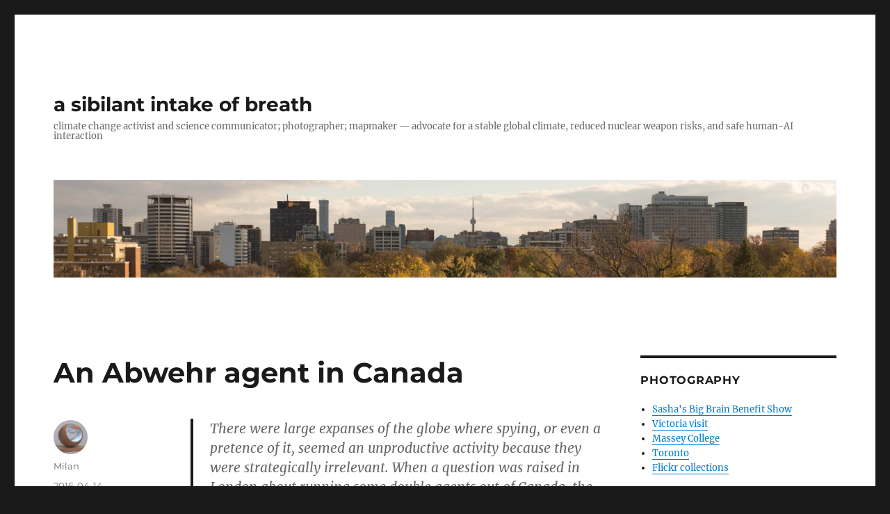

--- FILE ---
content_type: text/html; charset=UTF-8
request_url: https://www.sindark.com/2016/04/14/abwehr-agent-canada/
body_size: 18223
content:
<!DOCTYPE html>
<html lang="en-US" class="no-js">
<head>
	<meta charset="UTF-8">
	<meta name="viewport" content="width=device-width, initial-scale=1.0">
	<link rel="profile" href="https://gmpg.org/xfn/11">
		<link rel="pingback" href="https://www.sindark.com/wp/xmlrpc.php">
		<script>(function(html){html.className = html.className.replace(/\bno-js\b/,'js')})(document.documentElement);</script>
<title>An Abwehr agent in Canada &#8211; a sibilant intake of breath</title>
<meta name='robots' content='max-image-preview:large' />
	<style>img:is([sizes="auto" i], [sizes^="auto," i]) { contain-intrinsic-size: 3000px 1500px }</style>
	<link rel="alternate" type="application/rss+xml" title="a sibilant intake of breath &raquo; Feed" href="https://www.sindark.com/feed/" />
<link rel="alternate" type="application/rss+xml" title="a sibilant intake of breath &raquo; Comments Feed" href="https://www.sindark.com/comments/feed/" />
<link rel="alternate" type="application/rss+xml" title="a sibilant intake of breath &raquo; An Abwehr agent in Canada Comments Feed" href="https://www.sindark.com/2016/04/14/abwehr-agent-canada/feed/" />
<script>
window._wpemojiSettings = {"baseUrl":"https:\/\/s.w.org\/images\/core\/emoji\/15.0.3\/72x72\/","ext":".png","svgUrl":"https:\/\/s.w.org\/images\/core\/emoji\/15.0.3\/svg\/","svgExt":".svg","source":{"concatemoji":"https:\/\/www.sindark.com\/wp\/wp-includes\/js\/wp-emoji-release.min.js?ver=6.7.4"}};
/*! This file is auto-generated */
!function(i,n){var o,s,e;function c(e){try{var t={supportTests:e,timestamp:(new Date).valueOf()};sessionStorage.setItem(o,JSON.stringify(t))}catch(e){}}function p(e,t,n){e.clearRect(0,0,e.canvas.width,e.canvas.height),e.fillText(t,0,0);var t=new Uint32Array(e.getImageData(0,0,e.canvas.width,e.canvas.height).data),r=(e.clearRect(0,0,e.canvas.width,e.canvas.height),e.fillText(n,0,0),new Uint32Array(e.getImageData(0,0,e.canvas.width,e.canvas.height).data));return t.every(function(e,t){return e===r[t]})}function u(e,t,n){switch(t){case"flag":return n(e,"\ud83c\udff3\ufe0f\u200d\u26a7\ufe0f","\ud83c\udff3\ufe0f\u200b\u26a7\ufe0f")?!1:!n(e,"\ud83c\uddfa\ud83c\uddf3","\ud83c\uddfa\u200b\ud83c\uddf3")&&!n(e,"\ud83c\udff4\udb40\udc67\udb40\udc62\udb40\udc65\udb40\udc6e\udb40\udc67\udb40\udc7f","\ud83c\udff4\u200b\udb40\udc67\u200b\udb40\udc62\u200b\udb40\udc65\u200b\udb40\udc6e\u200b\udb40\udc67\u200b\udb40\udc7f");case"emoji":return!n(e,"\ud83d\udc26\u200d\u2b1b","\ud83d\udc26\u200b\u2b1b")}return!1}function f(e,t,n){var r="undefined"!=typeof WorkerGlobalScope&&self instanceof WorkerGlobalScope?new OffscreenCanvas(300,150):i.createElement("canvas"),a=r.getContext("2d",{willReadFrequently:!0}),o=(a.textBaseline="top",a.font="600 32px Arial",{});return e.forEach(function(e){o[e]=t(a,e,n)}),o}function t(e){var t=i.createElement("script");t.src=e,t.defer=!0,i.head.appendChild(t)}"undefined"!=typeof Promise&&(o="wpEmojiSettingsSupports",s=["flag","emoji"],n.supports={everything:!0,everythingExceptFlag:!0},e=new Promise(function(e){i.addEventListener("DOMContentLoaded",e,{once:!0})}),new Promise(function(t){var n=function(){try{var e=JSON.parse(sessionStorage.getItem(o));if("object"==typeof e&&"number"==typeof e.timestamp&&(new Date).valueOf()<e.timestamp+604800&&"object"==typeof e.supportTests)return e.supportTests}catch(e){}return null}();if(!n){if("undefined"!=typeof Worker&&"undefined"!=typeof OffscreenCanvas&&"undefined"!=typeof URL&&URL.createObjectURL&&"undefined"!=typeof Blob)try{var e="postMessage("+f.toString()+"("+[JSON.stringify(s),u.toString(),p.toString()].join(",")+"));",r=new Blob([e],{type:"text/javascript"}),a=new Worker(URL.createObjectURL(r),{name:"wpTestEmojiSupports"});return void(a.onmessage=function(e){c(n=e.data),a.terminate(),t(n)})}catch(e){}c(n=f(s,u,p))}t(n)}).then(function(e){for(var t in e)n.supports[t]=e[t],n.supports.everything=n.supports.everything&&n.supports[t],"flag"!==t&&(n.supports.everythingExceptFlag=n.supports.everythingExceptFlag&&n.supports[t]);n.supports.everythingExceptFlag=n.supports.everythingExceptFlag&&!n.supports.flag,n.DOMReady=!1,n.readyCallback=function(){n.DOMReady=!0}}).then(function(){return e}).then(function(){var e;n.supports.everything||(n.readyCallback(),(e=n.source||{}).concatemoji?t(e.concatemoji):e.wpemoji&&e.twemoji&&(t(e.twemoji),t(e.wpemoji)))}))}((window,document),window._wpemojiSettings);
</script>
<style id='wp-emoji-styles-inline-css'>

	img.wp-smiley, img.emoji {
		display: inline !important;
		border: none !important;
		box-shadow: none !important;
		height: 1em !important;
		width: 1em !important;
		margin: 0 0.07em !important;
		vertical-align: -0.1em !important;
		background: none !important;
		padding: 0 !important;
	}
</style>
<link rel='stylesheet' id='wp-block-library-css' href='https://www.sindark.com/wp/wp-includes/css/dist/block-library/style.min.css?ver=6.7.4' media='all' />
<style id='wp-block-library-theme-inline-css'>
.wp-block-audio :where(figcaption){color:#555;font-size:13px;text-align:center}.is-dark-theme .wp-block-audio :where(figcaption){color:#ffffffa6}.wp-block-audio{margin:0 0 1em}.wp-block-code{border:1px solid #ccc;border-radius:4px;font-family:Menlo,Consolas,monaco,monospace;padding:.8em 1em}.wp-block-embed :where(figcaption){color:#555;font-size:13px;text-align:center}.is-dark-theme .wp-block-embed :where(figcaption){color:#ffffffa6}.wp-block-embed{margin:0 0 1em}.blocks-gallery-caption{color:#555;font-size:13px;text-align:center}.is-dark-theme .blocks-gallery-caption{color:#ffffffa6}:root :where(.wp-block-image figcaption){color:#555;font-size:13px;text-align:center}.is-dark-theme :root :where(.wp-block-image figcaption){color:#ffffffa6}.wp-block-image{margin:0 0 1em}.wp-block-pullquote{border-bottom:4px solid;border-top:4px solid;color:currentColor;margin-bottom:1.75em}.wp-block-pullquote cite,.wp-block-pullquote footer,.wp-block-pullquote__citation{color:currentColor;font-size:.8125em;font-style:normal;text-transform:uppercase}.wp-block-quote{border-left:.25em solid;margin:0 0 1.75em;padding-left:1em}.wp-block-quote cite,.wp-block-quote footer{color:currentColor;font-size:.8125em;font-style:normal;position:relative}.wp-block-quote:where(.has-text-align-right){border-left:none;border-right:.25em solid;padding-left:0;padding-right:1em}.wp-block-quote:where(.has-text-align-center){border:none;padding-left:0}.wp-block-quote.is-large,.wp-block-quote.is-style-large,.wp-block-quote:where(.is-style-plain){border:none}.wp-block-search .wp-block-search__label{font-weight:700}.wp-block-search__button{border:1px solid #ccc;padding:.375em .625em}:where(.wp-block-group.has-background){padding:1.25em 2.375em}.wp-block-separator.has-css-opacity{opacity:.4}.wp-block-separator{border:none;border-bottom:2px solid;margin-left:auto;margin-right:auto}.wp-block-separator.has-alpha-channel-opacity{opacity:1}.wp-block-separator:not(.is-style-wide):not(.is-style-dots){width:100px}.wp-block-separator.has-background:not(.is-style-dots){border-bottom:none;height:1px}.wp-block-separator.has-background:not(.is-style-wide):not(.is-style-dots){height:2px}.wp-block-table{margin:0 0 1em}.wp-block-table td,.wp-block-table th{word-break:normal}.wp-block-table :where(figcaption){color:#555;font-size:13px;text-align:center}.is-dark-theme .wp-block-table :where(figcaption){color:#ffffffa6}.wp-block-video :where(figcaption){color:#555;font-size:13px;text-align:center}.is-dark-theme .wp-block-video :where(figcaption){color:#ffffffa6}.wp-block-video{margin:0 0 1em}:root :where(.wp-block-template-part.has-background){margin-bottom:0;margin-top:0;padding:1.25em 2.375em}
</style>
<style id='classic-theme-styles-inline-css'>
/*! This file is auto-generated */
.wp-block-button__link{color:#fff;background-color:#32373c;border-radius:9999px;box-shadow:none;text-decoration:none;padding:calc(.667em + 2px) calc(1.333em + 2px);font-size:1.125em}.wp-block-file__button{background:#32373c;color:#fff;text-decoration:none}
</style>
<style id='global-styles-inline-css'>
:root{--wp--preset--aspect-ratio--square: 1;--wp--preset--aspect-ratio--4-3: 4/3;--wp--preset--aspect-ratio--3-4: 3/4;--wp--preset--aspect-ratio--3-2: 3/2;--wp--preset--aspect-ratio--2-3: 2/3;--wp--preset--aspect-ratio--16-9: 16/9;--wp--preset--aspect-ratio--9-16: 9/16;--wp--preset--color--black: #000000;--wp--preset--color--cyan-bluish-gray: #abb8c3;--wp--preset--color--white: #fff;--wp--preset--color--pale-pink: #f78da7;--wp--preset--color--vivid-red: #cf2e2e;--wp--preset--color--luminous-vivid-orange: #ff6900;--wp--preset--color--luminous-vivid-amber: #fcb900;--wp--preset--color--light-green-cyan: #7bdcb5;--wp--preset--color--vivid-green-cyan: #00d084;--wp--preset--color--pale-cyan-blue: #8ed1fc;--wp--preset--color--vivid-cyan-blue: #0693e3;--wp--preset--color--vivid-purple: #9b51e0;--wp--preset--color--dark-gray: #1a1a1a;--wp--preset--color--medium-gray: #686868;--wp--preset--color--light-gray: #e5e5e5;--wp--preset--color--blue-gray: #4d545c;--wp--preset--color--bright-blue: #007acc;--wp--preset--color--light-blue: #9adffd;--wp--preset--color--dark-brown: #402b30;--wp--preset--color--medium-brown: #774e24;--wp--preset--color--dark-red: #640c1f;--wp--preset--color--bright-red: #ff675f;--wp--preset--color--yellow: #ffef8e;--wp--preset--gradient--vivid-cyan-blue-to-vivid-purple: linear-gradient(135deg,rgba(6,147,227,1) 0%,rgb(155,81,224) 100%);--wp--preset--gradient--light-green-cyan-to-vivid-green-cyan: linear-gradient(135deg,rgb(122,220,180) 0%,rgb(0,208,130) 100%);--wp--preset--gradient--luminous-vivid-amber-to-luminous-vivid-orange: linear-gradient(135deg,rgba(252,185,0,1) 0%,rgba(255,105,0,1) 100%);--wp--preset--gradient--luminous-vivid-orange-to-vivid-red: linear-gradient(135deg,rgba(255,105,0,1) 0%,rgb(207,46,46) 100%);--wp--preset--gradient--very-light-gray-to-cyan-bluish-gray: linear-gradient(135deg,rgb(238,238,238) 0%,rgb(169,184,195) 100%);--wp--preset--gradient--cool-to-warm-spectrum: linear-gradient(135deg,rgb(74,234,220) 0%,rgb(151,120,209) 20%,rgb(207,42,186) 40%,rgb(238,44,130) 60%,rgb(251,105,98) 80%,rgb(254,248,76) 100%);--wp--preset--gradient--blush-light-purple: linear-gradient(135deg,rgb(255,206,236) 0%,rgb(152,150,240) 100%);--wp--preset--gradient--blush-bordeaux: linear-gradient(135deg,rgb(254,205,165) 0%,rgb(254,45,45) 50%,rgb(107,0,62) 100%);--wp--preset--gradient--luminous-dusk: linear-gradient(135deg,rgb(255,203,112) 0%,rgb(199,81,192) 50%,rgb(65,88,208) 100%);--wp--preset--gradient--pale-ocean: linear-gradient(135deg,rgb(255,245,203) 0%,rgb(182,227,212) 50%,rgb(51,167,181) 100%);--wp--preset--gradient--electric-grass: linear-gradient(135deg,rgb(202,248,128) 0%,rgb(113,206,126) 100%);--wp--preset--gradient--midnight: linear-gradient(135deg,rgb(2,3,129) 0%,rgb(40,116,252) 100%);--wp--preset--font-size--small: 13px;--wp--preset--font-size--medium: 20px;--wp--preset--font-size--large: 36px;--wp--preset--font-size--x-large: 42px;--wp--preset--spacing--20: 0.44rem;--wp--preset--spacing--30: 0.67rem;--wp--preset--spacing--40: 1rem;--wp--preset--spacing--50: 1.5rem;--wp--preset--spacing--60: 2.25rem;--wp--preset--spacing--70: 3.38rem;--wp--preset--spacing--80: 5.06rem;--wp--preset--shadow--natural: 6px 6px 9px rgba(0, 0, 0, 0.2);--wp--preset--shadow--deep: 12px 12px 50px rgba(0, 0, 0, 0.4);--wp--preset--shadow--sharp: 6px 6px 0px rgba(0, 0, 0, 0.2);--wp--preset--shadow--outlined: 6px 6px 0px -3px rgba(255, 255, 255, 1), 6px 6px rgba(0, 0, 0, 1);--wp--preset--shadow--crisp: 6px 6px 0px rgba(0, 0, 0, 1);}:where(.is-layout-flex){gap: 0.5em;}:where(.is-layout-grid){gap: 0.5em;}body .is-layout-flex{display: flex;}.is-layout-flex{flex-wrap: wrap;align-items: center;}.is-layout-flex > :is(*, div){margin: 0;}body .is-layout-grid{display: grid;}.is-layout-grid > :is(*, div){margin: 0;}:where(.wp-block-columns.is-layout-flex){gap: 2em;}:where(.wp-block-columns.is-layout-grid){gap: 2em;}:where(.wp-block-post-template.is-layout-flex){gap: 1.25em;}:where(.wp-block-post-template.is-layout-grid){gap: 1.25em;}.has-black-color{color: var(--wp--preset--color--black) !important;}.has-cyan-bluish-gray-color{color: var(--wp--preset--color--cyan-bluish-gray) !important;}.has-white-color{color: var(--wp--preset--color--white) !important;}.has-pale-pink-color{color: var(--wp--preset--color--pale-pink) !important;}.has-vivid-red-color{color: var(--wp--preset--color--vivid-red) !important;}.has-luminous-vivid-orange-color{color: var(--wp--preset--color--luminous-vivid-orange) !important;}.has-luminous-vivid-amber-color{color: var(--wp--preset--color--luminous-vivid-amber) !important;}.has-light-green-cyan-color{color: var(--wp--preset--color--light-green-cyan) !important;}.has-vivid-green-cyan-color{color: var(--wp--preset--color--vivid-green-cyan) !important;}.has-pale-cyan-blue-color{color: var(--wp--preset--color--pale-cyan-blue) !important;}.has-vivid-cyan-blue-color{color: var(--wp--preset--color--vivid-cyan-blue) !important;}.has-vivid-purple-color{color: var(--wp--preset--color--vivid-purple) !important;}.has-black-background-color{background-color: var(--wp--preset--color--black) !important;}.has-cyan-bluish-gray-background-color{background-color: var(--wp--preset--color--cyan-bluish-gray) !important;}.has-white-background-color{background-color: var(--wp--preset--color--white) !important;}.has-pale-pink-background-color{background-color: var(--wp--preset--color--pale-pink) !important;}.has-vivid-red-background-color{background-color: var(--wp--preset--color--vivid-red) !important;}.has-luminous-vivid-orange-background-color{background-color: var(--wp--preset--color--luminous-vivid-orange) !important;}.has-luminous-vivid-amber-background-color{background-color: var(--wp--preset--color--luminous-vivid-amber) !important;}.has-light-green-cyan-background-color{background-color: var(--wp--preset--color--light-green-cyan) !important;}.has-vivid-green-cyan-background-color{background-color: var(--wp--preset--color--vivid-green-cyan) !important;}.has-pale-cyan-blue-background-color{background-color: var(--wp--preset--color--pale-cyan-blue) !important;}.has-vivid-cyan-blue-background-color{background-color: var(--wp--preset--color--vivid-cyan-blue) !important;}.has-vivid-purple-background-color{background-color: var(--wp--preset--color--vivid-purple) !important;}.has-black-border-color{border-color: var(--wp--preset--color--black) !important;}.has-cyan-bluish-gray-border-color{border-color: var(--wp--preset--color--cyan-bluish-gray) !important;}.has-white-border-color{border-color: var(--wp--preset--color--white) !important;}.has-pale-pink-border-color{border-color: var(--wp--preset--color--pale-pink) !important;}.has-vivid-red-border-color{border-color: var(--wp--preset--color--vivid-red) !important;}.has-luminous-vivid-orange-border-color{border-color: var(--wp--preset--color--luminous-vivid-orange) !important;}.has-luminous-vivid-amber-border-color{border-color: var(--wp--preset--color--luminous-vivid-amber) !important;}.has-light-green-cyan-border-color{border-color: var(--wp--preset--color--light-green-cyan) !important;}.has-vivid-green-cyan-border-color{border-color: var(--wp--preset--color--vivid-green-cyan) !important;}.has-pale-cyan-blue-border-color{border-color: var(--wp--preset--color--pale-cyan-blue) !important;}.has-vivid-cyan-blue-border-color{border-color: var(--wp--preset--color--vivid-cyan-blue) !important;}.has-vivid-purple-border-color{border-color: var(--wp--preset--color--vivid-purple) !important;}.has-vivid-cyan-blue-to-vivid-purple-gradient-background{background: var(--wp--preset--gradient--vivid-cyan-blue-to-vivid-purple) !important;}.has-light-green-cyan-to-vivid-green-cyan-gradient-background{background: var(--wp--preset--gradient--light-green-cyan-to-vivid-green-cyan) !important;}.has-luminous-vivid-amber-to-luminous-vivid-orange-gradient-background{background: var(--wp--preset--gradient--luminous-vivid-amber-to-luminous-vivid-orange) !important;}.has-luminous-vivid-orange-to-vivid-red-gradient-background{background: var(--wp--preset--gradient--luminous-vivid-orange-to-vivid-red) !important;}.has-very-light-gray-to-cyan-bluish-gray-gradient-background{background: var(--wp--preset--gradient--very-light-gray-to-cyan-bluish-gray) !important;}.has-cool-to-warm-spectrum-gradient-background{background: var(--wp--preset--gradient--cool-to-warm-spectrum) !important;}.has-blush-light-purple-gradient-background{background: var(--wp--preset--gradient--blush-light-purple) !important;}.has-blush-bordeaux-gradient-background{background: var(--wp--preset--gradient--blush-bordeaux) !important;}.has-luminous-dusk-gradient-background{background: var(--wp--preset--gradient--luminous-dusk) !important;}.has-pale-ocean-gradient-background{background: var(--wp--preset--gradient--pale-ocean) !important;}.has-electric-grass-gradient-background{background: var(--wp--preset--gradient--electric-grass) !important;}.has-midnight-gradient-background{background: var(--wp--preset--gradient--midnight) !important;}.has-small-font-size{font-size: var(--wp--preset--font-size--small) !important;}.has-medium-font-size{font-size: var(--wp--preset--font-size--medium) !important;}.has-large-font-size{font-size: var(--wp--preset--font-size--large) !important;}.has-x-large-font-size{font-size: var(--wp--preset--font-size--x-large) !important;}
:where(.wp-block-post-template.is-layout-flex){gap: 1.25em;}:where(.wp-block-post-template.is-layout-grid){gap: 1.25em;}
:where(.wp-block-columns.is-layout-flex){gap: 2em;}:where(.wp-block-columns.is-layout-grid){gap: 2em;}
:root :where(.wp-block-pullquote){font-size: 1.5em;line-height: 1.6;}
</style>
<link rel='stylesheet' id='twentysixteen-fonts-css' href='https://www.sindark.com/wp/wp-content/themes/twentysixteen/fonts/merriweather-plus-montserrat-plus-inconsolata.css?ver=20230328' media='all' />
<link rel='stylesheet' id='genericons-css' href='https://www.sindark.com/wp/wp-content/themes/twentysixteen/genericons/genericons.css?ver=20201208' media='all' />
<link rel='stylesheet' id='twentysixteen-style-css' href='https://www.sindark.com/wp/wp-content/themes/twentysixteen/style.css?ver=20250715' media='all' />
<link rel='stylesheet' id='twentysixteen-block-style-css' href='https://www.sindark.com/wp/wp-content/themes/twentysixteen/css/blocks.css?ver=20240817' media='all' />
<!--[if lt IE 10]>
<link rel='stylesheet' id='twentysixteen-ie-css' href='https://www.sindark.com/wp/wp-content/themes/twentysixteen/css/ie.css?ver=20170530' media='all' />
<![endif]-->
<!--[if lt IE 9]>
<link rel='stylesheet' id='twentysixteen-ie8-css' href='https://www.sindark.com/wp/wp-content/themes/twentysixteen/css/ie8.css?ver=20170530' media='all' />
<![endif]-->
<!--[if lt IE 8]>
<link rel='stylesheet' id='twentysixteen-ie7-css' href='https://www.sindark.com/wp/wp-content/themes/twentysixteen/css/ie7.css?ver=20170530' media='all' />
<![endif]-->
<!--[if lt IE 9]>
<script src="https://www.sindark.com/wp/wp-content/themes/twentysixteen/js/html5.js?ver=3.7.3" id="twentysixteen-html5-js"></script>
<![endif]-->
<script src="https://www.sindark.com/wp/wp-includes/js/jquery/jquery.min.js?ver=3.7.1" id="jquery-core-js"></script>
<script src="https://www.sindark.com/wp/wp-includes/js/jquery/jquery-migrate.min.js?ver=3.4.1" id="jquery-migrate-js"></script>
<script id="twentysixteen-script-js-extra">
var screenReaderText = {"expand":"expand child menu","collapse":"collapse child menu"};
</script>
<script src="https://www.sindark.com/wp/wp-content/themes/twentysixteen/js/functions.js?ver=20230629" id="twentysixteen-script-js" defer data-wp-strategy="defer"></script>
<link rel="https://api.w.org/" href="https://www.sindark.com/wp-json/" /><link rel="alternate" title="JSON" type="application/json" href="https://www.sindark.com/wp-json/wp/v2/posts/17640" /><link rel="EditURI" type="application/rsd+xml" title="RSD" href="https://www.sindark.com/wp/xmlrpc.php?rsd" />
<meta name="generator" content="WordPress 6.7.4" />
<link rel="canonical" href="https://www.sindark.com/2016/04/14/abwehr-agent-canada/" />
<link rel='shortlink' href='https://www.sindark.com/?p=17640' />
<link rel="alternate" title="oEmbed (JSON)" type="application/json+oembed" href="https://www.sindark.com/wp-json/oembed/1.0/embed?url=https%3A%2F%2Fwww.sindark.com%2F2016%2F04%2F14%2Fabwehr-agent-canada%2F" />
<link rel="alternate" title="oEmbed (XML)" type="text/xml+oembed" href="https://www.sindark.com/wp-json/oembed/1.0/embed?url=https%3A%2F%2Fwww.sindark.com%2F2016%2F04%2F14%2Fabwehr-agent-canada%2F&#038;format=xml" />
<style>.recentcomments a{display:inline !important;padding:0 !important;margin:0 !important;}</style></head>

<body class="post-template-default single single-post postid-17640 single-format-standard wp-embed-responsive group-blog">
<div id="page" class="site">
	<div class="site-inner">
		<a class="skip-link screen-reader-text" href="#content">
			Skip to content		</a>

		<header id="masthead" class="site-header">
			<div class="site-header-main">
				<div class="site-branding">
																					<p class="site-title"><a href="https://www.sindark.com/" rel="home" >a sibilant intake of breath</a></p>
												<p class="site-description">climate change activist and science communicator; photographer; mapmaker — advocate for a stable global climate, reduced nuclear weapon risks, and safe human-AI interaction</p>
									</div><!-- .site-branding -->

							</div><!-- .site-header-main -->

											<div class="header-image">
					<a href="https://www.sindark.com/" rel="home" >
						<img src="https://www.sindark.com/wp/wp-content/uploads/2023/11/DSCF8680-crop-small.jpg" width="1200" height="149" alt="a sibilant intake of breath" sizes="(max-width: 709px) 85vw, (max-width: 909px) 81vw, (max-width: 1362px) 88vw, 1200px" srcset="https://www.sindark.com/wp/wp-content/uploads/2023/11/DSCF8680-crop-small.jpg 1200w, https://www.sindark.com/wp/wp-content/uploads/2023/11/DSCF8680-crop-small-150x19.jpg 150w, https://www.sindark.com/wp/wp-content/uploads/2023/11/DSCF8680-crop-small-1024x127.jpg 1024w, https://www.sindark.com/wp/wp-content/uploads/2023/11/DSCF8680-crop-small-450x56.jpg 450w, https://www.sindark.com/wp/wp-content/uploads/2023/11/DSCF8680-crop-small-768x95.jpg 768w" decoding="async" fetchpriority="high" />					</a>
				</div><!-- .header-image -->
					</header><!-- .site-header -->

		<div id="content" class="site-content">

<div id="primary" class="content-area">
	<main id="main" class="site-main">
		
<article id="post-17640" class="post-17640 post type-post status-publish format-standard hentry category-bombs-and-rockets category-canada category-history">
	<header class="entry-header">
		<h1 class="entry-title">An Abwehr agent in Canada</h1>	</header><!-- .entry-header -->

	
	
	<div class="entry-content">
		<blockquote>
<p>There were large expanses of the globe where spying, or even a pretence of it, seemed an unproductive activity because they were strategically irrelevant. When a question was raised in London about running some double agents out of Canada, the responsible MI5 officer — Cyril Mills, of the well-known British circus-owning family — demurred. Even the Abwehr, he said, could see that nothing of much importance was happening in Canada. [Abwehr chief] Canaris disagreed. On 9 November 1942 a U-boat landed his man Wener Janowsky on the Gaspe peninsula. Following his subsequent arrest he was found to be carrying a Quebec driving license taken from a Canadian PoW captured at Dieppe, but with an Ontario personal identification and address. Most of the $5,000 in Canadian currency with which Janowsky was supplied was time-expired — a mistake which prompted his capture after he used it to pay a New Carlisle hotel bill. He had already roused the proprietor&#8217;s suspicions by smoking German cigarettes and taking a bath at mid-morning. Among the possessions appropriated by the Canadian police were a Wehrmacht travel <em>pro forma</em> and diary, a .25 automatic pistol, radio, knuckle-duster, five US$20 gold pieces, a microfilm copy of coding instructions and a copy of <em>Mary Poppins</em> as a code crib. Janowsky was a thirty-eight-year-old former French Foreign Legionnaire who had a wife living in Canada, and knew the country. But no Allied secret service, even on a bad day, would have dispatched an event into the field — at the cost of a substantial investment of Nazi resources, including the U-boat — so absurdly ill-equipped. Janowsky was fortunate to survive the war in British captivity.</p>
</blockquote>
<p>Hastings, Max. <em>The Secret War: Spies, Codes and Guerrillas 1939–1945.</em> p. 466–7 (hardcover)</p>

<div class="author-info">
	<div class="author-avatar">
		<img alt='' src='https://secure.gravatar.com/avatar/76bbd5abd6d14695f083a6f0f36d8a3f?s=42&#038;d=identicon&#038;r=x' srcset='https://secure.gravatar.com/avatar/76bbd5abd6d14695f083a6f0f36d8a3f?s=84&#038;d=identicon&#038;r=x 2x' class='avatar avatar-42 photo' height='42' width='42' decoding='async'/>	</div><!-- .author-avatar -->

	<div class="author-description">
		<h2 class="author-title"><span class="author-heading">Author:</span> Milan</h2>

		<p class="author-bio">
			In the spring of 2005, I graduated from the University of British Columbia with a degree in International Relations and a general focus in the area of environmental politics. Between 2005 and 2007 I completed an M.Phil in IR at Wadham College, Oxford. I worked for five years for the Canadian federal government, including completing the Accelerated Economist Training Program, and then completed a PhD in Political Science at the University of Toronto in 2023.			<a class="author-link" href="https://www.sindark.com/author/admin/" rel="author">
				View all posts by Milan			</a>
		</p><!-- .author-bio -->
	</div><!-- .author-description -->
</div><!-- .author-info -->
	</div><!-- .entry-content -->

	<footer class="entry-footer">
		<span class="byline"><img alt='' src='https://secure.gravatar.com/avatar/76bbd5abd6d14695f083a6f0f36d8a3f?s=49&#038;d=identicon&#038;r=x' srcset='https://secure.gravatar.com/avatar/76bbd5abd6d14695f083a6f0f36d8a3f?s=98&#038;d=identicon&#038;r=x 2x' class='avatar avatar-49 photo' height='49' width='49' decoding='async'/><span class="screen-reader-text">Author </span><span class="author vcard"><a class="url fn n" href="https://www.sindark.com/author/admin/">Milan</a></span></span><span class="posted-on"><span class="screen-reader-text">Posted on </span><a href="https://www.sindark.com/2016/04/14/abwehr-agent-canada/" rel="bookmark"><time class="entry-date published" datetime="2016-04-14T16:59:01-04:00">2016-04-14</time><time class="updated" datetime="2016-04-16T17:00:41-04:00">2016-04-16</time></a></span><span class="cat-links"><span class="screen-reader-text">Categories </span><a href="https://www.sindark.com/category/bombs-and-rockets/" rel="category tag">Bombs and rockets</a>, <a href="https://www.sindark.com/category/canada/" rel="category tag">Canada</a>, <a href="https://www.sindark.com/category/history/" rel="category tag">History</a></span>			</footer><!-- .entry-footer -->
</article><!-- #post-17640 -->

<div id="comments" class="comments-area">

			<h2 class="comments-title">
			One thought on &ldquo;An Abwehr agent in Canada&rdquo;		</h2>

		
		<ol class="comment-list">
					<li id="comment-1360989" class="comment even thread-even depth-1">
			<article id="div-comment-1360989" class="comment-body">
				<footer class="comment-meta">
					<div class="comment-author vcard">
						<img alt='' src='https://secure.gravatar.com/avatar/6420c15a6ef59a36fc04704406acac69?s=42&#038;d=identicon&#038;r=x' srcset='https://secure.gravatar.com/avatar/6420c15a6ef59a36fc04704406acac69?s=84&#038;d=identicon&#038;r=x 2x' class='avatar avatar-42 photo' height='42' width='42' loading='lazy' decoding='async'/>						<b class="fn">.</b> <span class="says">says:</span>					</div><!-- .comment-author -->

					<div class="comment-metadata">
						<a href="https://www.sindark.com/2016/04/14/abwehr-agent-canada/#comment-1360989"><time datetime="2016-04-22T15:04:48-04:00">2016-04-22 at 3:04 pm</time></a>					</div><!-- .comment-metadata -->

									</footer><!-- .comment-meta -->

				<div class="comment-content">
					<p>The world’s worst Nazi spy: The German agent caught by Canada in a matter of hours </p>
<p><a href="http://www.nationalpost.com/m/wp/news/blog.html?b=news.nationalpost.com/news/canada/the-worlds-worst-nazi-spy-the-german-agent-caught-by-canada-in-a-matter-of-hours&#038;pubdate=2016-04-22" rel="nofollow ugc">http://www.nationalpost.com/m/wp/news/blog.html?b=news.nationalpost.com/news/canada/the-worlds-worst-nazi-spy-the-german-agent-caught-by-canada-in-a-matter-of-hours&#038;pubdate=2016-04-22</a></p>
				</div><!-- .comment-content -->

							</article><!-- .comment-body -->
		</li><!-- #comment-## -->
		</ol><!-- .comment-list -->

		
	
	
		<div id="respond" class="comment-respond">
		<h2 id="reply-title" class="comment-reply-title">Leave a Reply</h2><form action="https://www.sindark.com/wp/wp-comments-post.php" method="post" id="commentform" class="comment-form" novalidate><p class="comment-notes"><span id="email-notes">Your email address will not be published.</span> <span class="required-field-message">Required fields are marked <span class="required">*</span></span></p><p class="comment-form-comment"><label for="comment">Comment <span class="required">*</span></label> <textarea id="comment" name="comment" cols="45" rows="8" maxlength="65525" required></textarea></p><p class="comment-form-author"><label for="author">Name <span class="required">*</span></label> <input id="author" name="author" type="text" value="" size="30" maxlength="245" autocomplete="name" required /></p>
<p class="comment-form-email"><label for="email">Email <span class="required">*</span></label> <input id="email" name="email" type="email" value="" size="30" maxlength="100" aria-describedby="email-notes" autocomplete="email" required /></p>
<p class="comment-form-url"><label for="url">Website</label> <input id="url" name="url" type="url" value="" size="30" maxlength="200" autocomplete="url" /></p>
<p class="form-submit"><input name="submit" type="submit" id="submit" class="submit" value="Post Comment" /> <input type='hidden' name='comment_post_ID' value='17640' id='comment_post_ID' />
<input type='hidden' name='comment_parent' id='comment_parent' value='0' />
</p><p style="display: none;"><input type="hidden" id="akismet_comment_nonce" name="akismet_comment_nonce" value="849a15f595" /></p><p style="display: none !important;" class="akismet-fields-container" data-prefix="ak_"><label>&#916;<textarea name="ak_hp_textarea" cols="45" rows="8" maxlength="100"></textarea></label><input type="hidden" id="ak_js_1" name="ak_js" value="91"/><script>document.getElementById( "ak_js_1" ).setAttribute( "value", ( new Date() ).getTime() );</script></p></form>	</div><!-- #respond -->
	
</div><!-- .comments-area -->

	<nav class="navigation post-navigation" aria-label="Posts">
		<h2 class="screen-reader-text">Post navigation</h2>
		<div class="nav-links"><div class="nav-previous"><a href="https://www.sindark.com/2016/04/14/mirvish-village-22/" rel="prev"><span class="meta-nav" aria-hidden="true">Previous</span> <span class="screen-reader-text">Previous post:</span> <span class="post-title">Mirvish Village 2/2</span></a></div><div class="nav-next"><a href="https://www.sindark.com/2016/04/15/explaining-trump/" rel="next"><span class="meta-nav" aria-hidden="true">Next</span> <span class="screen-reader-text">Next post:</span> <span class="post-title">Explaining Trump</span></a></div></div>
	</nav>
	</main><!-- .site-main -->

	<aside id="content-bottom-widgets" class="content-bottom-widgets">
			<div class="widget-area">
			<section id="linkcat-49" class="widget widget_links"><h2 class="widget-title">Climate action</h2>
	<ul class='xoxo blogroll'>
<li><a href="http://www.350.org/" title="350 is an international environmental organisation set up to address climate change. It was founded by the author Bill McKibben.">350.org</a></li>
<li><a href="http://citizensclimatelobby.org/" title="To create the political will for a stable climate.">Citizens Climate Lobby</a></li>
<li><a href="https://www.divestcanada.ca/" title="Canadian Universities: Divest From Fossil Fuels">Divest Canada Coalition</a></li>
<li><a href="http://environmentaldefence.ca/" title="Inspiring change">Environmental Defence</a></li>
<li><a href="https://www.indigenousclimateaction.com/" title="Indigenous Climate Action">Indigenous Climate Action</a></li>
<li><a href="http://stand.earth" title="http://www.stand.earth/">Stand</a></li>
<li><a href="http://Toronto350.org" title="At 350.org, we&#8217;re building a global grassroots movement to solve the climate crisis and push for policies that will put the world on track to get to 350 ppm.">Toronto350.org</a></li>

	</ul>
</section>
<section id="linkcat-63" class="widget widget_links"><h2 class="widget-title">Cool data</h2>
	<ul class='xoxo blogroll'>
<li><a href="https://weather.gc.ca/?layers=,radar" title="For some reason they got rid of the direct link to the King City RADAR near Toronto">Canadian Weather RADAR</a></li>
<li><a href="https://eyes.nasa.gov/dsn/dsn.html">DSN Now</a></li>
<li><a href="http://www.ieso.ca/power-data" title="Ontario&#8217;s electricity generation mix">IESO Ontario Power Data</a></li>
<li><a href="http://websdr.org/" title="A WebSDR is a Software-Defined Radio receiver connected to the internet, allowing many listeners to listen and tune it simultaneously">WebSDR</a></li>
<li><a href="http://www.windfinder.com/forecast/toronto_island">∆ Wind, waves &amp; weather forecast — Toronto Island Airport</a></li>

	</ul>
</section>
<section id="linkcat-40" class="widget widget_links"><h2 class="widget-title">Environment blogs</h2>
	<ul class='xoxo blogroll'>
<li><a href="http://www.desmogblog.com/" title="Written by Canadian public relations professional Jim Hoggan">DeSmogBlog</a></li>
<li><a href="http://www.gracenjohnson.com/" title="Environmental blog written by Gracen Johnson">gracenjohnson.com</a></li>
<li><a href="http://www.grist.org/" title="A blogful of leafy green commentary">Grist</a></li>
<li><a href="http://heliophage.wordpress.com/" title="Oliver Morton&#8217;s carbon and climate change blog">Heliophage</a></li>
<li><a href="http://blogs.ubc.ca/kathrynharrison/" title="Kathryn Harrison — Reflections on public affairs">Kathryn Harrison — Reflections on public affairs</a></li>
<li><a href="http://nothing-new-under-the-sun.blogspot.com/" title="Byron Smith&#8217;s blog">nothing new under the sun&#8230;</a></li>
<li><a href="https://politicsoutdoors.com/" title="The Politics of Protest &#8211; David S. Meyer&#8217;s blog">Politics Outdoors</a></li>
<li><a href="http://www.rrapier.com/" title="Energy blog written by Robert Rapier">R-Squared Energy Blog</a></li>
<li><a href="http://www.realclimate.org/" title="Climate science from climate scientists">RealClimate</a></li>

	</ul>
</section>
<section id="linkcat-22" class="widget widget_links"><h2 class="widget-title">General blogs</h2>
	<ul class='xoxo blogroll'>
<li><a href="http://boycerichardson.blogspot.com/" title="This site is kept by Boyce Richardson, journalist, writer and documentary filmmaker, of a leftist persuasion">BOYCE&#039;SPAPER</a></li>
<li><a href="http://www.educatingsilicon.com/" rel="friend met" title="Blog about robots, written by Marc Cummins">Educating Silicon</a></li>
<li><a href="http://www.monbiot.com/" title="Blog of the journalist George Monbiot">George Monbiot</a></li>
<li><a href="https://growthspurtca.wordpress.com/" title="Rediscovering gender in/equality through parenthood">Growth Spurt</a></li>
<li><a href="https://hikingthegta.com/">Hiking the GTA</a></li>
<li><a href="https://memex.naughtons.org/" title="John Naughton&#8217;s online diary">Memex 1.1</a></li>
<li><a href="https://parliamentum.org/" title="A blog (primarily) on Canadian and Commonwealth political history and institutions">Parliamentum</a></li>
<li><a href="http://bensaunders.blogspot.com/" rel="acquaintance met colleague" title="An Oxford blog, run by Ben Saunders">Praesidium</a></li>
<li><a href="http://putthison.com/" title="A web series about dressing like a grownup.">Put This On</a></li>
<li><a href="https://indieblog.page/random">Random independent blog post</a></li>
<li><a href="http://www.strobist.blogspot.ca/" title="Learn how to light">Strobist</a></li>
<li><a href="https://evolving.opened.ca/" rel="met sibling" title="Adaptation in a modern teacher">The Evolving Educator</a></li>

	</ul>
</section>
<section id="linkcat-39" class="widget widget_links"><h2 class="widget-title">Key pages</h2>
	<ul class='xoxo blogroll'>
<li><a href="https://web.archive.org/web/20120118131344/http://www.sindark.com/wiki/index.php?title=Major_climate_change_issues" rel="me" title="An index of my blog posts related to climate change">Climate change index</a></li>
<li><a href="http://www.sindark.com/2009/11/06/one-page-climate-briefing/" rel="me" title="A one page introduction to climate science and policy-making">Climate in one page</a></li>

	</ul>
</section>
<section id="linkcat-65" class="widget widget_links"><h2 class="widget-title">Mapping and GIS</h2>
	<ul class='xoxo blogroll'>
<li><a href="https://onthegomap.com/#/create" title="On The Go Map is a route planner for running, walking, biking, or driving">On The Go Map</a></li>

	</ul>
</section>
<section id="linkcat-59" class="widget widget_links"><h2 class="widget-title">Music</h2>
	<ul class='xoxo blogroll'>
<li><a href="https://jennyritter1.bandcamp.com" title="Formerly of The Gruff, great Canadian folk music">Jenny Ritter</a></li>
<li><a href="https://www.radiohead.com/library#amsp" title="Radiohead Public Library">Radiohead Public Library</a></li>
<li><a href="https://soundcloud.com/illsash" rel="met sibling" title="Musical performances by Sasha Ilnyckyj">Sasha Ilnyckyj</a></li>
<li><a href="https://shawnacaspi.bandcamp.com/">Shawna Caspi</a></li>

	</ul>
</section>
<section id="linkcat-64" class="widget widget_links"><h2 class="widget-title">News</h2>
	<ul class='xoxo blogroll'>
<li><a href="https://www.aljazeera.com/" title="Al Jazeera">Al Jazeera</a></li>
<li><a href="https://arstechnica.com/">Ars Technica</a></li>
<li><a href="https://www.bbc.com/news" title="BBC News">BBC News</a></li>
<li><a href="https://www.blogto.com/" title="Best of Toronto">blogTO</a></li>
<li><a href="https://calgaryherald.com/" title="Calgary News &#8211; Latest Articles &amp; Headlines">Calgary Herald</a></li>
<li><a href="https://www.cbc.ca/news" title="CBC News">CBC News</a></li>
<li><a href="https://www.chicagotribune.com/" title="Chicago Tribune">Chicago Tribune</a></li>
<li><a href="https://www.cnn.com/" title="Breaking News, latest news and videos">CNN</a></li>
<li><a href="https://www.ctvnews.ca/" title="CTV News">CTV News</a></li>
<li><a href="https://www.democracynow.org/" title="Independent Global News">Democracy Now!</a></li>
<li><a href="https://www.foreignaffairs.com/" title="Since its founding in 1922, Foreign Affairs has been the leading forum for serious discussion of American foreign policy and global affairs.">Foreign Affairs</a></li>
<li><a href="https://www.theglobeandmail.com/" title="Globe and Mail">Globe &amp; Mail</a></li>
<li><a href="https://news.google.com/" title="Google News">Google News</a></li>
<li><a href="https://www.japantimes.co.jp/" title="The Japan Times">Japan Times</a></li>
<li><a href="https://www.latimes.com/" title="LA Times">Los Angeles Times</a></li>
<li><a href="https://www.macleans.ca/" title="Canada&#8217;s national current affairs and news magazine since 1905">Maclean&#039;s</a></li>
<li><a href="https://montrealgazette.com/" title="Montreal Gazette">Montreal Gazette</a></li>
<li><a href="https://www.themoscowtimes.com/" title="The Moscow Times">Moscow Times</a></li>
<li><a href="https://www.nationalobserver.com/" title="Canada&#8217;s National Observer publishes investigative reporting, in-depth analysis, solutions journalism, multi-media features, opinion and daily news coverage">National Observer</a></li>
<li><a href="https://nationalpost.com/" title="National Post">National Post</a></li>
<li><a href="https://www.nytimes.com/" title="NY Times">New York Times</a></li>
<li><a href="https://www.npr.org/" title="NPR">NPR</a></li>
<li><a href="https://www.politico.com/">Politico</a></li>
<li><a href="https://ricochet.media/en" title="Public interest journalism">Ricochet</a></li>
<li><a href="https://www.rollingstone.com/">Rolling Stone</a></li>
<li><a href="https://slashdot.org/" title="News for nerds">Slashdot</a></li>
<li><a href="https://slate.com/" title="Slate">Slate</a></li>
<li><a href="https://www.scmp.com/" title="HK, China, Asia news &amp; opinion from SCMP’s global edition">South China Morning Post</a></li>
<li><a href="https://www.spiegel.de/international/">Spiegel International</a></li>
<li><a href="https://www.theatlantic.com/" title="The Atlantic">The Atlantic</a></li>
<li><a href="https://www.economist.com/" title="The Economist">The Economist</a></li>
<li><a href="https://www.theguardian.com/international" title="The Guardian">The Guardian</a></li>
<li><a href="https://theintercept.com/" title="The Intercept">The Intercept</a></li>
<li><a href="https://thenarwhal.ca/">The Narwhal</a></li>
<li><a href="https://newrepublic.com/" title="Issue-driven, independent journalism">The New Republic</a></li>
<li><a href="https://www.newyorker.com/" title="In-depth reporting, political and cultural commentary, fiction, poetry, and humor">The New Yorker</a></li>
<li><a href="https://www.scotsman.com/" title="The Scotsman">The Scotsman</a></li>
<li><a href="https://www.thetimes.co.uk/" title="Britain’s oldest national daily newspaper">The Times</a></li>
<li><a href="https://thetyee.ca/">The Tyee</a></li>
<li><a href="https://thewalrus.ca/" title="The Walrus">The Walrus</a></li>
<li><a href="https://timesofindia.indiatimes.com/" title="Times of India">Times of India</a></li>
<li><a href="https://www.thestar.com/" title="Toronto Star">Toronto Star</a></li>
<li><a href="https://www.vox.com/" title="Understand the news">Vox</a></li>
<li><a href="https://www.washingtonpost.com/" title="Washington Post">Washington Post</a></li>
<li><a href="https://www.wired.com/">Wired</a></li>

	</ul>
</section>
<section id="linkcat-41" class="widget widget_links"><h2 class="widget-title">Ottawa blogs</h2>
	<ul class='xoxo blogroll'>
<li><a href="http://www.apt613.ca/" title="Information on Ottawa&#8217;s active arts and culture scene">Apt 613</a></li>
<li><a href="http://dequincey-violin.com/english/blog/" title="Luthière-Violin maker">Charline Dequincey</a></li>
<li><a href="http://davidscrimshaw.blogspot.com/" rel="acquaintance met co-resident" title="Observations, Brilliant Ideas, Useful Tips, Ottawa Life">David Scrimshaw&#8217;s Blog</a></li>
<li><a href="http://elginstreet.blogspot.com" rel="co-resident" title="Ottawa group blog">ELgiN StreEt iRReguLars</a></li>
<li><a href="http://www.knitnut.net/" rel="acquaintance met co-resident" title="Ottawa blog, written by Zoom">knitnut.net</a></li>
<li><a href="http://tonyfoto.com/drool/" title="Blog of Ottawa photographer Tony Fouhse">tonyfoto/drool</a></li>

	</ul>
</section>
<section id="linkcat-23" class="widget widget_links"><h2 class="widget-title">Personal</h2>
	<ul class='xoxo blogroll'>
<li><a href="https://www.sindark.com/LaTeX/" title="LaTeX experiments">/LaTeX/</a></li>
<li><a href="http://www.sindark.com/NonBlog/CR/AES.html" title="Java implementation of the Advanced Encryption System">AES</a></li>
<li><a href="https://www.sindark.com/genre/?C=M;O=D" title="Files or projects that span across multiple genres">Genre experiments</a></li>
<li><a href="http://www.sindark.com/links/" rel="me" title="A page of links I use all the time">Links</a></li>
<li><a href="https://web.archive.org/web/20231113220104/https://www.sindark.com/">meta</a></li>
<li><a href="http://www.photo.net/photos/milan.ilnyckyj" rel="me" title="My photos on photo.net">Photo.net</a></li>
<li><a href="http://individual.utoronto.ca/ilnyckyj/" rel="me" title="Milan Ilnyckyj&#8217;s University of Toronto webspace">UToronto webspace</a></li>
<li><a href="http://www.sindark.com/NonBlog/CR/CR.html" rel="me" title="A simple Vigenere Cipher encryption and decryption tool">Vigenere Cipher</a></li>

	</ul>
</section>
<section id="linkcat-57" class="widget widget_links"><h2 class="widget-title">Politics</h2>
	<ul class='xoxo blogroll'>
<li><a href="https://mobilizingideas.wordpress.com" title="Activists and Scholars Debate Social Movements and Social Change">Mobilizing Ideas</a></li>
<li><a href="http://www.raulpacheco.org/blog/" title="Understanding and solving intractable resource governance problems">Raul Pacheco-Vega, PhD</a></li>
<li><a href="http://taylorowen.com/" title="Taylor Owen&#8217;s blog">Taylor Owen</a></li>

	</ul>
</section>
<section id="linkcat-24" class="widget widget_links"><h2 class="widget-title">School</h2>
	<ul class='xoxo blogroll'>
<li><a href="https://www.sindark.com/phd/" rel="me" title="Documents related to my PhD">/phd/</a></li>
<li><a href="http://www.masseycollege.ca/" title="sapere aude">Massey College</a></li>
<li><a href="https://www.flickr.com/groups/masseyphotographers/" rel="me" title="Massey College photographers">Massey College photographers</a></li>
<li><a href="http://individual.utoronto.ca/ilnyckyj/" rel="me" title="Information on my research and teaching at the University of Toronto">My University of Toronto page</a></li>
<li><a href="http://www.politics.ox.ac.uk/" title="The International Relations Portal for Oxford M.Phil students">Oxford IR</a></li>
<li><a href="http://politics.utoronto.ca/" title="University of Toronto Department of Political Science">Toronto politics</a></li>
<li><a href="http://www.ubc.ca" title="Homepage of the University of British Columbia">UBC</a></li>
<li><a href="http://www.wadham.ox.ac.uk/" title="The website of Wadham College, Oxford">Wadham College</a></li>

	</ul>
</section>
<section id="linkcat-62" class="widget widget_links"><h2 class="widget-title">Science and space</h2>
	<ul class='xoxo blogroll'>
<li><a href="https://phys.org/" title="One of the largest online communities for science-minded people">Phys.org</a></li>
<li><a href="https://www.scientificamerican.com/" title="Scientific American covers the most important and exciting research, ideas and knowledge in science, health, technology, the environment and society. It is committed to sharing trustworthy knowledge, enhancing our understanding of the world, and advancing">Scientific American</a></li>
<li><a href="https://waynehale.wordpress.com/" title="This blog represents the personal opinions of Wayne Hale only. It does not represent the opinions of the National Aeronautics and Space Administration or Special Aerospace Services, or their clients.">Wayne Hale&#039;s Blog</a></li>
<li><a href="https://blogs.nasa.gov/webb/" title="A frequently updated blog about all things Webb as we move toward launch and through commissioning. We will add posts weekly, every Thursday afternoon.">Webb Blog</a></li>

	</ul>
</section>
<section id="linkcat-56" class="widget widget_links"><h2 class="widget-title">Security</h2>
	<ul class='xoxo blogroll'>
<li><a href="https://blog.cryptographyengineering.com/" title="Some random thoughts about crypto. Notes from a course I teach. Pictures of my dachshunds.">A Few Thoughts on Cryptographic Engineering</a></li>
<li><a href="https://www.oussg.uk/" title="Oxford University Strategic Studies Group">Oxford Strategic Studies</a></li>
<li><a href="http://www.schneier.com/blog/" rel="contact" title="A security related weblog">Schneier on Security</a></li>
<li><a href="http://www.wjperryproject.org/" title="Help to end the nuclear threat">William J Perry Project</a></li>

	</ul>
</section>
<section id="linkcat-47" class="widget widget_links"><h2 class="widget-title">Toronto blogs</h2>
	<ul class='xoxo blogroll'>
<li><a href="https://amplifyourthoughts.wordpress.com/" title="I tend not to post on this platform very often, but I keep it going because I find it interesting to look back and see how my thinking has evolved over the years. I hope you find some value in it, too.">A piece of my scattered mind</a></li>
<li><a href="http://northernsong.wordpress.com/" rel="friend met" title="Tristan Laing&#8217;s blog">Only a Northern Song</a></li>
<li><a href="http://patricksteadman.ca/blog/" title="Patrick Steadman&#8217;s blog">Patrick Steadman&#039;s blog</a></li>
<li><a href="https://phildeluna.wordpress.com/" rel="colleague" title="PhD Materials Science Candidate | MSc Chemistry | Massey College Junior Fellow | NSERC Canada Graduate Scholar | CIFAR Graduate Scholar">Phil De Luna</a></li>
<li><a href="https://www.easterbrook.ca/steve/" rel="acquaintance met co-worker colleague co-resident" title="Applying systems thinking to computing, climate and sustainability">Serendipity</a></li>

	</ul>
</section>
<section id="categories-255695361" class="widget widget_categories"><h2 class="widget-title">Categories</h2><nav aria-label="Categories">
			<ul>
					<li class="cat-item cat-item-51"><a href="https://www.sindark.com/category/art/">Art</a> (115)
</li>
	<li class="cat-item cat-item-13"><a href="https://www.sindark.com/category/bombs-and-rockets/">Bombs and rockets</a> (471)
</li>
	<li class="cat-item cat-item-4"><a href="https://www.sindark.com/category/books-and-lit/">Books and literature</a> (429)
</li>
	<li class="cat-item cat-item-15"><a href="https://www.sindark.com/category/canada/">Canada</a> (1,046)
</li>
	<li class="cat-item cat-item-2"><a href="https://www.sindark.com/category/daily-updates/">Daily updates</a> (1,832)
</li>
	<li class="cat-item cat-item-27"><a href="https://www.sindark.com/category/economics/">Economics</a> (1,361)
</li>
	<li class="cat-item cat-item-58"><a href="https://www.sindark.com/category/exercise/">Exercise</a> (80)
</li>
	<li class="cat-item cat-item-3"><a href="https://www.sindark.com/category/films-and-movies/">Films and movies</a> (257)
</li>
	<li class="cat-item cat-item-19"><a href="https://www.sindark.com/category/geek-stuff/">Geek stuff</a> (1,500)
</li>
	<li class="cat-item cat-item-52"><a href="https://www.sindark.com/category/history/">History</a> (174)
</li>
	<li class="cat-item cat-item-8"><a href="https://www.sindark.com/category/internet-matters/">Internet matters</a> (638)
</li>
	<li class="cat-item cat-item-54"><a href="https://www.sindark.com/category/language/">Language</a> (60)
</li>
	<li class="cat-item cat-item-25"><a href="https://www.sindark.com/category/law/">Law</a> (552)
</li>
	<li class="cat-item cat-item-21"><a href="https://www.sindark.com/category/mphil-thesis/">M.Phil thesis</a> (72)
</li>
	<li class="cat-item cat-item-50"><a href="https://www.sindark.com/category/massey-college/">Massey College</a> (183)
</li>
	<li class="cat-item cat-item-18"><a href="https://www.sindark.com/category/music/">Music</a> (111)
</li>
	<li class="cat-item cat-item-26"><a href="https://www.sindark.com/category/ottawa/">Ottawa</a> (261)
</li>
	<li class="cat-item cat-item-9"><a href="https://www.sindark.com/category/oxford/">Oxford</a> (547)
</li>
	<li class="cat-item cat-item-48"><a href="https://www.sindark.com/category/phd-thesis/">PhD thesis</a> (159)
</li>
	<li class="cat-item cat-item-42"><a href="https://www.sindark.com/category/photo-essays/">Photo essays</a> (73)
</li>
	<li class="cat-item cat-item-46"><a href="https://www.sindark.com/category/photo-of-the-day/">Photo of the day</a> (2,626)
</li>
	<li class="cat-item cat-item-7"><a href="https://www.sindark.com/category/photography/">Photography</a> (471)
</li>
	<li class="cat-item cat-item-5"><a href="https://www.sindark.com/category/politics/">Politics</a> (2,294)
</li>
	<li class="cat-item cat-item-43"><a href="https://www.sindark.com/category/psych/">Psychology</a> (420)
</li>
	<li class="cat-item cat-item-10"><a href="https://www.sindark.com/category/rants/">Rants</a> (606)
</li>
	<li class="cat-item cat-item-17"><a href="https://www.sindark.com/category/science/">Science</a> (1,235)
</li>
	<li class="cat-item cat-item-20"><a href="https://www.sindark.com/category/security/">Security</a> (567)
</li>
	<li class="cat-item cat-item-55"><a href="https://www.sindark.com/category/space-flight/">Space and flight</a> (63)
</li>
	<li class="cat-item cat-item-61"><a href="https://www.sindark.com/category/sts-27-107/">STS-27/107</a> (7)
</li>
	<li class="cat-item cat-item-53"><a href="https://www.sindark.com/category/teaching/">Teaching</a> (67)
</li>
	<li class="cat-item cat-item-6"><a href="https://www.sindark.com/category/the-environment/">The environment</a> (1,835)
</li>
	<li class="cat-item cat-item-12"><a href="https://www.sindark.com/category/the-outdoors/">The outdoors</a> (365)
</li>
	<li class="cat-item cat-item-44"><a href="https://www.sindark.com/category/toronto/">Toronto</a> (1,367)
</li>
	<li class="cat-item cat-item-11"><a href="https://www.sindark.com/category/travel/">Travel</a> (533)
</li>
	<li class="cat-item cat-item-16"><a href="https://www.sindark.com/category/writing/">Writing</a> (670)
</li>
	<li class="cat-item cat-item-60"><a href="https://www.sindark.com/category/%ce%b4/">Δ</a> (18)
</li>
			</ul>

			</nav></section><section id="archives-2" class="widget widget_archive"><h2 class="widget-title">Archives</h2>		<label class="screen-reader-text" for="archives-dropdown-2">Archives</label>
		<select id="archives-dropdown-2" name="archive-dropdown">
			
			<option value="">Select Month</option>
				<option value='https://www.sindark.com/2025/10/'> October 2025 </option>
	<option value='https://www.sindark.com/2025/09/'> September 2025 </option>
	<option value='https://www.sindark.com/2025/07/'> July 2025 </option>
	<option value='https://www.sindark.com/2025/06/'> June 2025 </option>
	<option value='https://www.sindark.com/2025/05/'> May 2025 </option>
	<option value='https://www.sindark.com/2025/04/'> April 2025 </option>
	<option value='https://www.sindark.com/2025/03/'> March 2025 </option>
	<option value='https://www.sindark.com/2025/02/'> February 2025 </option>
	<option value='https://www.sindark.com/2025/01/'> January 2025 </option>
	<option value='https://www.sindark.com/2024/12/'> December 2024 </option>
	<option value='https://www.sindark.com/2024/11/'> November 2024 </option>
	<option value='https://www.sindark.com/2024/10/'> October 2024 </option>
	<option value='https://www.sindark.com/2024/09/'> September 2024 </option>
	<option value='https://www.sindark.com/2024/08/'> August 2024 </option>
	<option value='https://www.sindark.com/2024/07/'> July 2024 </option>
	<option value='https://www.sindark.com/2024/06/'> June 2024 </option>
	<option value='https://www.sindark.com/2024/05/'> May 2024 </option>
	<option value='https://www.sindark.com/2024/04/'> April 2024 </option>
	<option value='https://www.sindark.com/2024/03/'> March 2024 </option>
	<option value='https://www.sindark.com/2024/02/'> February 2024 </option>
	<option value='https://www.sindark.com/2024/01/'> January 2024 </option>
	<option value='https://www.sindark.com/2023/12/'> December 2023 </option>
	<option value='https://www.sindark.com/2023/11/'> November 2023 </option>
	<option value='https://www.sindark.com/2023/10/'> October 2023 </option>
	<option value='https://www.sindark.com/2023/09/'> September 2023 </option>
	<option value='https://www.sindark.com/2023/08/'> August 2023 </option>
	<option value='https://www.sindark.com/2023/07/'> July 2023 </option>
	<option value='https://www.sindark.com/2023/06/'> June 2023 </option>
	<option value='https://www.sindark.com/2023/05/'> May 2023 </option>
	<option value='https://www.sindark.com/2023/04/'> April 2023 </option>
	<option value='https://www.sindark.com/2023/03/'> March 2023 </option>
	<option value='https://www.sindark.com/2023/02/'> February 2023 </option>
	<option value='https://www.sindark.com/2023/01/'> January 2023 </option>
	<option value='https://www.sindark.com/2022/12/'> December 2022 </option>
	<option value='https://www.sindark.com/2022/11/'> November 2022 </option>
	<option value='https://www.sindark.com/2022/10/'> October 2022 </option>
	<option value='https://www.sindark.com/2022/09/'> September 2022 </option>
	<option value='https://www.sindark.com/2022/08/'> August 2022 </option>
	<option value='https://www.sindark.com/2022/07/'> July 2022 </option>
	<option value='https://www.sindark.com/2022/06/'> June 2022 </option>
	<option value='https://www.sindark.com/2022/05/'> May 2022 </option>
	<option value='https://www.sindark.com/2022/04/'> April 2022 </option>
	<option value='https://www.sindark.com/2022/03/'> March 2022 </option>
	<option value='https://www.sindark.com/2022/02/'> February 2022 </option>
	<option value='https://www.sindark.com/2022/01/'> January 2022 </option>
	<option value='https://www.sindark.com/2021/12/'> December 2021 </option>
	<option value='https://www.sindark.com/2021/11/'> November 2021 </option>
	<option value='https://www.sindark.com/2021/10/'> October 2021 </option>
	<option value='https://www.sindark.com/2021/09/'> September 2021 </option>
	<option value='https://www.sindark.com/2021/08/'> August 2021 </option>
	<option value='https://www.sindark.com/2021/07/'> July 2021 </option>
	<option value='https://www.sindark.com/2021/06/'> June 2021 </option>
	<option value='https://www.sindark.com/2021/05/'> May 2021 </option>
	<option value='https://www.sindark.com/2021/04/'> April 2021 </option>
	<option value='https://www.sindark.com/2021/03/'> March 2021 </option>
	<option value='https://www.sindark.com/2021/02/'> February 2021 </option>
	<option value='https://www.sindark.com/2021/01/'> January 2021 </option>
	<option value='https://www.sindark.com/2020/12/'> December 2020 </option>
	<option value='https://www.sindark.com/2020/11/'> November 2020 </option>
	<option value='https://www.sindark.com/2020/10/'> October 2020 </option>
	<option value='https://www.sindark.com/2020/09/'> September 2020 </option>
	<option value='https://www.sindark.com/2020/08/'> August 2020 </option>
	<option value='https://www.sindark.com/2020/07/'> July 2020 </option>
	<option value='https://www.sindark.com/2020/06/'> June 2020 </option>
	<option value='https://www.sindark.com/2020/05/'> May 2020 </option>
	<option value='https://www.sindark.com/2020/04/'> April 2020 </option>
	<option value='https://www.sindark.com/2020/03/'> March 2020 </option>
	<option value='https://www.sindark.com/2020/02/'> February 2020 </option>
	<option value='https://www.sindark.com/2020/01/'> January 2020 </option>
	<option value='https://www.sindark.com/2019/12/'> December 2019 </option>
	<option value='https://www.sindark.com/2019/11/'> November 2019 </option>
	<option value='https://www.sindark.com/2019/10/'> October 2019 </option>
	<option value='https://www.sindark.com/2019/09/'> September 2019 </option>
	<option value='https://www.sindark.com/2019/08/'> August 2019 </option>
	<option value='https://www.sindark.com/2019/07/'> July 2019 </option>
	<option value='https://www.sindark.com/2019/06/'> June 2019 </option>
	<option value='https://www.sindark.com/2019/05/'> May 2019 </option>
	<option value='https://www.sindark.com/2019/04/'> April 2019 </option>
	<option value='https://www.sindark.com/2019/03/'> March 2019 </option>
	<option value='https://www.sindark.com/2019/02/'> February 2019 </option>
	<option value='https://www.sindark.com/2019/01/'> January 2019 </option>
	<option value='https://www.sindark.com/2018/12/'> December 2018 </option>
	<option value='https://www.sindark.com/2018/11/'> November 2018 </option>
	<option value='https://www.sindark.com/2018/10/'> October 2018 </option>
	<option value='https://www.sindark.com/2018/09/'> September 2018 </option>
	<option value='https://www.sindark.com/2018/08/'> August 2018 </option>
	<option value='https://www.sindark.com/2018/07/'> July 2018 </option>
	<option value='https://www.sindark.com/2018/06/'> June 2018 </option>
	<option value='https://www.sindark.com/2018/05/'> May 2018 </option>
	<option value='https://www.sindark.com/2018/02/'> February 2018 </option>
	<option value='https://www.sindark.com/2018/01/'> January 2018 </option>
	<option value='https://www.sindark.com/2017/12/'> December 2017 </option>
	<option value='https://www.sindark.com/2017/11/'> November 2017 </option>
	<option value='https://www.sindark.com/2017/10/'> October 2017 </option>
	<option value='https://www.sindark.com/2017/09/'> September 2017 </option>
	<option value='https://www.sindark.com/2017/08/'> August 2017 </option>
	<option value='https://www.sindark.com/2017/07/'> July 2017 </option>
	<option value='https://www.sindark.com/2017/06/'> June 2017 </option>
	<option value='https://www.sindark.com/2017/05/'> May 2017 </option>
	<option value='https://www.sindark.com/2017/04/'> April 2017 </option>
	<option value='https://www.sindark.com/2017/03/'> March 2017 </option>
	<option value='https://www.sindark.com/2017/02/'> February 2017 </option>
	<option value='https://www.sindark.com/2017/01/'> January 2017 </option>
	<option value='https://www.sindark.com/2016/12/'> December 2016 </option>
	<option value='https://www.sindark.com/2016/11/'> November 2016 </option>
	<option value='https://www.sindark.com/2016/10/'> October 2016 </option>
	<option value='https://www.sindark.com/2016/09/'> September 2016 </option>
	<option value='https://www.sindark.com/2016/08/'> August 2016 </option>
	<option value='https://www.sindark.com/2016/07/'> July 2016 </option>
	<option value='https://www.sindark.com/2016/06/'> June 2016 </option>
	<option value='https://www.sindark.com/2016/05/'> May 2016 </option>
	<option value='https://www.sindark.com/2016/04/'> April 2016 </option>
	<option value='https://www.sindark.com/2016/03/'> March 2016 </option>
	<option value='https://www.sindark.com/2016/02/'> February 2016 </option>
	<option value='https://www.sindark.com/2016/01/'> January 2016 </option>
	<option value='https://www.sindark.com/2015/12/'> December 2015 </option>
	<option value='https://www.sindark.com/2015/11/'> November 2015 </option>
	<option value='https://www.sindark.com/2015/10/'> October 2015 </option>
	<option value='https://www.sindark.com/2015/09/'> September 2015 </option>
	<option value='https://www.sindark.com/2015/08/'> August 2015 </option>
	<option value='https://www.sindark.com/2015/07/'> July 2015 </option>
	<option value='https://www.sindark.com/2015/06/'> June 2015 </option>
	<option value='https://www.sindark.com/2015/05/'> May 2015 </option>
	<option value='https://www.sindark.com/2015/04/'> April 2015 </option>
	<option value='https://www.sindark.com/2015/03/'> March 2015 </option>
	<option value='https://www.sindark.com/2015/02/'> February 2015 </option>
	<option value='https://www.sindark.com/2015/01/'> January 2015 </option>
	<option value='https://www.sindark.com/2014/12/'> December 2014 </option>
	<option value='https://www.sindark.com/2014/11/'> November 2014 </option>
	<option value='https://www.sindark.com/2014/10/'> October 2014 </option>
	<option value='https://www.sindark.com/2014/09/'> September 2014 </option>
	<option value='https://www.sindark.com/2014/08/'> August 2014 </option>
	<option value='https://www.sindark.com/2014/07/'> July 2014 </option>
	<option value='https://www.sindark.com/2014/06/'> June 2014 </option>
	<option value='https://www.sindark.com/2014/05/'> May 2014 </option>
	<option value='https://www.sindark.com/2014/04/'> April 2014 </option>
	<option value='https://www.sindark.com/2014/03/'> March 2014 </option>
	<option value='https://www.sindark.com/2014/02/'> February 2014 </option>
	<option value='https://www.sindark.com/2014/01/'> January 2014 </option>
	<option value='https://www.sindark.com/2013/12/'> December 2013 </option>
	<option value='https://www.sindark.com/2013/11/'> November 2013 </option>
	<option value='https://www.sindark.com/2013/10/'> October 2013 </option>
	<option value='https://www.sindark.com/2013/09/'> September 2013 </option>
	<option value='https://www.sindark.com/2013/08/'> August 2013 </option>
	<option value='https://www.sindark.com/2013/07/'> July 2013 </option>
	<option value='https://www.sindark.com/2013/06/'> June 2013 </option>
	<option value='https://www.sindark.com/2013/05/'> May 2013 </option>
	<option value='https://www.sindark.com/2013/04/'> April 2013 </option>
	<option value='https://www.sindark.com/2013/03/'> March 2013 </option>
	<option value='https://www.sindark.com/2013/02/'> February 2013 </option>
	<option value='https://www.sindark.com/2013/01/'> January 2013 </option>
	<option value='https://www.sindark.com/2012/12/'> December 2012 </option>
	<option value='https://www.sindark.com/2012/11/'> November 2012 </option>
	<option value='https://www.sindark.com/2012/10/'> October 2012 </option>
	<option value='https://www.sindark.com/2012/09/'> September 2012 </option>
	<option value='https://www.sindark.com/2012/08/'> August 2012 </option>
	<option value='https://www.sindark.com/2012/07/'> July 2012 </option>
	<option value='https://www.sindark.com/2012/06/'> June 2012 </option>
	<option value='https://www.sindark.com/2012/05/'> May 2012 </option>
	<option value='https://www.sindark.com/2012/04/'> April 2012 </option>
	<option value='https://www.sindark.com/2012/03/'> March 2012 </option>
	<option value='https://www.sindark.com/2012/02/'> February 2012 </option>
	<option value='https://www.sindark.com/2012/01/'> January 2012 </option>
	<option value='https://www.sindark.com/2011/12/'> December 2011 </option>
	<option value='https://www.sindark.com/2011/11/'> November 2011 </option>
	<option value='https://www.sindark.com/2011/10/'> October 2011 </option>
	<option value='https://www.sindark.com/2011/09/'> September 2011 </option>
	<option value='https://www.sindark.com/2011/08/'> August 2011 </option>
	<option value='https://www.sindark.com/2011/07/'> July 2011 </option>
	<option value='https://www.sindark.com/2011/06/'> June 2011 </option>
	<option value='https://www.sindark.com/2011/05/'> May 2011 </option>
	<option value='https://www.sindark.com/2011/04/'> April 2011 </option>
	<option value='https://www.sindark.com/2011/03/'> March 2011 </option>
	<option value='https://www.sindark.com/2011/02/'> February 2011 </option>
	<option value='https://www.sindark.com/2011/01/'> January 2011 </option>
	<option value='https://www.sindark.com/2010/12/'> December 2010 </option>
	<option value='https://www.sindark.com/2010/11/'> November 2010 </option>
	<option value='https://www.sindark.com/2010/10/'> October 2010 </option>
	<option value='https://www.sindark.com/2010/09/'> September 2010 </option>
	<option value='https://www.sindark.com/2010/08/'> August 2010 </option>
	<option value='https://www.sindark.com/2010/07/'> July 2010 </option>
	<option value='https://www.sindark.com/2010/06/'> June 2010 </option>
	<option value='https://www.sindark.com/2010/05/'> May 2010 </option>
	<option value='https://www.sindark.com/2010/04/'> April 2010 </option>
	<option value='https://www.sindark.com/2010/03/'> March 2010 </option>
	<option value='https://www.sindark.com/2010/02/'> February 2010 </option>
	<option value='https://www.sindark.com/2010/01/'> January 2010 </option>
	<option value='https://www.sindark.com/2009/12/'> December 2009 </option>
	<option value='https://www.sindark.com/2009/11/'> November 2009 </option>
	<option value='https://www.sindark.com/2009/10/'> October 2009 </option>
	<option value='https://www.sindark.com/2009/09/'> September 2009 </option>
	<option value='https://www.sindark.com/2009/08/'> August 2009 </option>
	<option value='https://www.sindark.com/2009/07/'> July 2009 </option>
	<option value='https://www.sindark.com/2009/06/'> June 2009 </option>
	<option value='https://www.sindark.com/2009/05/'> May 2009 </option>
	<option value='https://www.sindark.com/2009/04/'> April 2009 </option>
	<option value='https://www.sindark.com/2009/03/'> March 2009 </option>
	<option value='https://www.sindark.com/2009/02/'> February 2009 </option>
	<option value='https://www.sindark.com/2009/01/'> January 2009 </option>
	<option value='https://www.sindark.com/2008/12/'> December 2008 </option>
	<option value='https://www.sindark.com/2008/11/'> November 2008 </option>
	<option value='https://www.sindark.com/2008/10/'> October 2008 </option>
	<option value='https://www.sindark.com/2008/09/'> September 2008 </option>
	<option value='https://www.sindark.com/2008/08/'> August 2008 </option>
	<option value='https://www.sindark.com/2008/07/'> July 2008 </option>
	<option value='https://www.sindark.com/2008/06/'> June 2008 </option>
	<option value='https://www.sindark.com/2008/05/'> May 2008 </option>
	<option value='https://www.sindark.com/2008/04/'> April 2008 </option>
	<option value='https://www.sindark.com/2008/03/'> March 2008 </option>
	<option value='https://www.sindark.com/2008/02/'> February 2008 </option>
	<option value='https://www.sindark.com/2008/01/'> January 2008 </option>
	<option value='https://www.sindark.com/2007/12/'> December 2007 </option>
	<option value='https://www.sindark.com/2007/11/'> November 2007 </option>
	<option value='https://www.sindark.com/2007/10/'> October 2007 </option>
	<option value='https://www.sindark.com/2007/09/'> September 2007 </option>
	<option value='https://www.sindark.com/2007/08/'> August 2007 </option>
	<option value='https://www.sindark.com/2007/07/'> July 2007 </option>
	<option value='https://www.sindark.com/2007/06/'> June 2007 </option>
	<option value='https://www.sindark.com/2007/05/'> May 2007 </option>
	<option value='https://www.sindark.com/2007/04/'> April 2007 </option>
	<option value='https://www.sindark.com/2007/03/'> March 2007 </option>
	<option value='https://www.sindark.com/2007/02/'> February 2007 </option>
	<option value='https://www.sindark.com/2007/01/'> January 2007 </option>
	<option value='https://www.sindark.com/2006/12/'> December 2006 </option>
	<option value='https://www.sindark.com/2006/11/'> November 2006 </option>
	<option value='https://www.sindark.com/2006/10/'> October 2006 </option>
	<option value='https://www.sindark.com/2006/09/'> September 2006 </option>
	<option value='https://www.sindark.com/2006/08/'> August 2006 </option>
	<option value='https://www.sindark.com/2006/07/'> July 2006 </option>
	<option value='https://www.sindark.com/2006/06/'> June 2006 </option>
	<option value='https://www.sindark.com/2006/05/'> May 2006 </option>
	<option value='https://www.sindark.com/2006/04/'> April 2006 </option>
	<option value='https://www.sindark.com/2006/03/'> March 2006 </option>
	<option value='https://www.sindark.com/2006/02/'> February 2006 </option>
	<option value='https://www.sindark.com/2006/01/'> January 2006 </option>
	<option value='https://www.sindark.com/2005/12/'> December 2005 </option>
	<option value='https://www.sindark.com/2005/11/'> November 2005 </option>
	<option value='https://www.sindark.com/2005/10/'> October 2005 </option>
	<option value='https://www.sindark.com/2005/09/'> September 2005 </option>
	<option value='https://www.sindark.com/2005/08/'> August 2005 </option>

		</select>

			<script>
(function() {
	var dropdown = document.getElementById( "archives-dropdown-2" );
	function onSelectChange() {
		if ( dropdown.options[ dropdown.selectedIndex ].value !== '' ) {
			document.location.href = this.options[ this.selectedIndex ].value;
		}
	}
	dropdown.onchange = onSelectChange;
})();
</script>
</section>		</div><!-- .widget-area -->
	
	</aside><!-- .content-bottom-widgets -->

</div><!-- .content-area -->


	<aside id="secondary" class="sidebar widget-area">
		<section id="custom_html-2" class="widget_text widget widget_custom_html"><h2 class="widget-title">Photography</h2><div class="textwidget custom-html-widget"><ul id="recentcomments">
	<li class="recentcomments"><a href="https://www.flickr.com/photos/sindark/albums/72177720324439535">Sasha's Big Brain Benefit Show</a></li>
	<li class="recentcomments"><a href="https://www.flickr.com/photos/sindark/albums/72177720324435141">Victoria visit</a></li>
		<li class="recentcomments"><a href="https://www.flickr.com/photos/sindark/collections/72157631444428834/">Massey College</a></li>
	<li class="recentcomments"><a href="https://www.flickr.com/photos/sindark/sets/72157639123831085">Toronto</a></li>
	<li class="recentcomments"><a href="https://www.flickr.com/photos/sindark/collections/">Flickr collections</a></li>
</ul></div></section><section id="custom_html-4" class="widget_text widget widget_custom_html"><h2 class="widget-title">Cartography</h2><div class="textwidget custom-html-widget"><ul id="recentcomments">
<li class="recentcomments"><a href="https://www.flickr.com/photos/sindark/albums/72177720296834917" title="Maps and GIS | Flickr">Flickr — Mapmaking, cartography, and GIS</a></li>
	<li class="recentcomments"><a href="https://www.youtube.com/playlist?list=PLEueHQdzk0TqP4nENwqS5N-oKjJWoI4BN">YouTube — Milan Ilnyckyj cartography</a></li>
	</ul></div></section><section id="search-3" class="widget widget_search">
<form role="search" method="get" class="search-form" action="https://www.sindark.com/">
	<label>
		<span class="screen-reader-text">
			Search for:		</span>
		<input type="search" class="search-field" placeholder="Search &hellip;" value="" name="s" />
	</label>
	<button type="submit" class="search-submit"><span class="screen-reader-text">
		Search	</span></button>
</form>
</section><section id="custom_html-3" class="widget_text widget widget_custom_html"><h2 class="widget-title">Photo info</h2><div class="textwidget custom-html-widget"><ul id="recentcomments">
		<li class="recentcomments"><a href="http://durablepigments.com/">Commercial photography site</a></li>
		<li class="recentcomments"><a href="http://www.sindark.com/NonBlog/milan-ilnyckyj-photo-0-7.pdf">Usage guide</a></li>
		<li class="recentcomments"><a href="http://sindark.us3.list-manage1.com/subscribe?u=1270c55e26cec4de7ced708d6&id=c4af7c0edc">Mailing list</a></li>
</ul></div></section><section id="recent-comments-2" class="widget widget_recent_comments"><h2 class="widget-title">Recent Comments</h2><nav aria-label="Recent Comments"><ul id="recentcomments"><li class="recentcomments"><span class="comment-author-link"><a href="http://www.sindark.com" class="url" rel="ugc">Milan</a></span> on <a href="https://www.sindark.com/2025/10/31/open-process-manifesto/#comment-1669780">Open Process Manifesto</a></li><li class="recentcomments"><span class="comment-author-link">anonymous</span> on <a href="https://www.sindark.com/2025/10/29/behind-the-fillter/#comment-1669741">Behind the FILLter</a></li><li class="recentcomments"><span class="comment-author-link">.</span> on <a href="https://www.sindark.com/2025/09/16/america-is-demolishing-its-brain/#comment-1669694">America is demolishing its brain</a></li><li class="recentcomments"><span class="comment-author-link">.</span> on <a href="https://www.sindark.com/2020/01/28/open-thread-the-global-nuclear-arms-race/#comment-1669625">Open thread: the global nuclear arms race</a></li><li class="recentcomments"><span class="comment-author-link"><a href="http://www.sindark.com" class="url" rel="ugc">Milan</a></span> on <a href="https://www.sindark.com/2025/10/29/behind-the-fillter/#comment-1669585">Behind the FILLter</a></li><li class="recentcomments"><span class="comment-author-link">.</span> on <a href="https://www.sindark.com/2018/10/25/de-anonymization/#comment-1669558">De-anonymization</a></li><li class="recentcomments"><span class="comment-author-link">.</span> on <a href="https://www.sindark.com/2024/07/24/everyone-is-still-developing-fossil-fuels/#comment-1669495">Everyone is still developing fossil fuels</a></li><li class="recentcomments"><span class="comment-author-link">.</span> on <a href="https://www.sindark.com/2025/09/16/america-is-demolishing-its-brain/#comment-1669490">America is demolishing its brain</a></li><li class="recentcomments"><span class="comment-author-link">.</span> on <a href="https://www.sindark.com/2017/08/06/keystone-xl-uncertainty-and-the-environmental-movements-proficiency-at-saying-no/#comment-1669489">Keystone XL uncertainty and the environmental movement&#8217;s proficiency at saying no</a></li><li class="recentcomments"><span class="comment-author-link">.</span> on <a href="https://www.sindark.com/2020/01/28/open-thread-the-global-nuclear-arms-race/#comment-1669441">Open thread: the global nuclear arms race</a></li><li class="recentcomments"><span class="comment-author-link">.</span> on <a href="https://www.sindark.com/2009/05/29/endless-canadian-delay-on-climate-change-mitigation/#comment-1669438">Endless Canadian delay on climate change mitigation</a></li><li class="recentcomments"><span class="comment-author-link">.</span> on <a href="https://www.sindark.com/2025/10/24/ontario-may-remove-rent-control/#comment-1669195">Ontario may remove rent control</a></li><li class="recentcomments"><span class="comment-author-link">.</span> on <a href="https://www.sindark.com/2020/06/29/christian-nationalism-in-america/#comment-1668736">Christian nationalism in America</a></li><li class="recentcomments"><span class="comment-author-link">.</span> on <a href="https://www.sindark.com/2024/07/24/everyone-is-still-developing-fossil-fuels/#comment-1668734">Everyone is still developing fossil fuels</a></li><li class="recentcomments"><span class="comment-author-link">.</span> on <a href="https://www.sindark.com/2024/07/24/everyone-is-still-developing-fossil-fuels/#comment-1668733">Everyone is still developing fossil fuels</a></li></ul></nav></section><section id="pages-2" class="widget widget_pages"><h2 class="widget-title">Pages</h2><nav aria-label="Pages">
			<ul>
				<li class="page_item page-item-2 page_item_has_children"><a href="https://www.sindark.com/about-me/">About me</a>
<ul class='children'>
	<li class="page_item page-item-384"><a href="https://www.sindark.com/about-me/academic-cv/">Academic C.V.</a></li>
	<li class="page_item page-item-843"><a href="https://www.sindark.com/about-me/contact-me/">Contact me</a></li>
</ul>
</li>
<li class="page_item page-item-381"><a href="https://www.sindark.com/my-photos/">My photos</a></li>
<li class="page_item page-item-370"><a href="https://www.sindark.com/oxford-blogs/">Oxford blogs</a></li>
<li class="page_item page-item-20634 page_item_has_children"><a href="https://www.sindark.com/phd-thesis/">PhD thesis</a>
<ul class='children'>
	<li class="page_item page-item-23995"><a href="https://www.sindark.com/phd-thesis/canadian-campus-fossil-fuel-divestment-successes/">Canadian Campus Fossil Fuel Divestment Successes</a></li>
</ul>
</li>
<li class="page_item page-item-24967"><a href="https://www.sindark.com/thuc/">thuc</a></li>
<li class="page_item page-item-401"><a href="https://www.sindark.com/top-posts/">Top posts</a></li>
<li class="page_item page-item-24898"><a href="https://www.sindark.com/tuhc/">Toronto Urban Hike Collection</a></li>
<li class="page_item page-item-26193"><a href="https://www.sindark.com/tristans-walking-club/">Tristan&#8217;s Walking Club</a></li>
<li class="page_item page-item-2467"><a href="https://www.sindark.com/projects/copyright-info/">Copyright info</a></li>
<li class="page_item page-item-638"><a href="https://www.sindark.com/projects/my-travels/">My travels</a></li>
<li class="page_item page-item-4900"><a href="https://www.sindark.com/projects/site-rules/">Site rules</a></li>
			</ul>

			</nav></section><section id="categories-255695362" class="widget widget_categories"><h2 class="widget-title">Categories</h2><nav aria-label="Categories">
			<ul>
					<li class="cat-item cat-item-51"><a href="https://www.sindark.com/category/art/">Art</a> (115)
</li>
	<li class="cat-item cat-item-13"><a href="https://www.sindark.com/category/bombs-and-rockets/">Bombs and rockets</a> (471)
</li>
	<li class="cat-item cat-item-4"><a href="https://www.sindark.com/category/books-and-lit/">Books and literature</a> (429)
</li>
	<li class="cat-item cat-item-15"><a href="https://www.sindark.com/category/canada/">Canada</a> (1,046)
</li>
	<li class="cat-item cat-item-2"><a href="https://www.sindark.com/category/daily-updates/">Daily updates</a> (1,832)
</li>
	<li class="cat-item cat-item-27"><a href="https://www.sindark.com/category/economics/">Economics</a> (1,361)
</li>
	<li class="cat-item cat-item-58"><a href="https://www.sindark.com/category/exercise/">Exercise</a> (80)
</li>
	<li class="cat-item cat-item-3"><a href="https://www.sindark.com/category/films-and-movies/">Films and movies</a> (257)
</li>
	<li class="cat-item cat-item-19"><a href="https://www.sindark.com/category/geek-stuff/">Geek stuff</a> (1,500)
</li>
	<li class="cat-item cat-item-52"><a href="https://www.sindark.com/category/history/">History</a> (174)
</li>
	<li class="cat-item cat-item-8"><a href="https://www.sindark.com/category/internet-matters/">Internet matters</a> (638)
</li>
	<li class="cat-item cat-item-54"><a href="https://www.sindark.com/category/language/">Language</a> (60)
</li>
	<li class="cat-item cat-item-25"><a href="https://www.sindark.com/category/law/">Law</a> (552)
</li>
	<li class="cat-item cat-item-21"><a href="https://www.sindark.com/category/mphil-thesis/">M.Phil thesis</a> (72)
</li>
	<li class="cat-item cat-item-50"><a href="https://www.sindark.com/category/massey-college/">Massey College</a> (183)
</li>
	<li class="cat-item cat-item-18"><a href="https://www.sindark.com/category/music/">Music</a> (111)
</li>
	<li class="cat-item cat-item-26"><a href="https://www.sindark.com/category/ottawa/">Ottawa</a> (261)
</li>
	<li class="cat-item cat-item-9"><a href="https://www.sindark.com/category/oxford/">Oxford</a> (547)
</li>
	<li class="cat-item cat-item-48"><a href="https://www.sindark.com/category/phd-thesis/">PhD thesis</a> (159)
</li>
	<li class="cat-item cat-item-42"><a href="https://www.sindark.com/category/photo-essays/">Photo essays</a> (73)
</li>
	<li class="cat-item cat-item-46"><a href="https://www.sindark.com/category/photo-of-the-day/">Photo of the day</a> (2,626)
</li>
	<li class="cat-item cat-item-7"><a href="https://www.sindark.com/category/photography/">Photography</a> (471)
</li>
	<li class="cat-item cat-item-5"><a href="https://www.sindark.com/category/politics/">Politics</a> (2,294)
</li>
	<li class="cat-item cat-item-43"><a href="https://www.sindark.com/category/psych/">Psychology</a> (420)
</li>
	<li class="cat-item cat-item-10"><a href="https://www.sindark.com/category/rants/">Rants</a> (606)
</li>
	<li class="cat-item cat-item-17"><a href="https://www.sindark.com/category/science/">Science</a> (1,235)
</li>
	<li class="cat-item cat-item-20"><a href="https://www.sindark.com/category/security/">Security</a> (567)
</li>
	<li class="cat-item cat-item-55"><a href="https://www.sindark.com/category/space-flight/">Space and flight</a> (63)
</li>
	<li class="cat-item cat-item-61"><a href="https://www.sindark.com/category/sts-27-107/">STS-27/107</a> (7)
</li>
	<li class="cat-item cat-item-53"><a href="https://www.sindark.com/category/teaching/">Teaching</a> (67)
</li>
	<li class="cat-item cat-item-6"><a href="https://www.sindark.com/category/the-environment/">The environment</a> (1,835)
</li>
	<li class="cat-item cat-item-12"><a href="https://www.sindark.com/category/the-outdoors/">The outdoors</a> (365)
</li>
	<li class="cat-item cat-item-44"><a href="https://www.sindark.com/category/toronto/">Toronto</a> (1,367)
</li>
	<li class="cat-item cat-item-11"><a href="https://www.sindark.com/category/travel/">Travel</a> (533)
</li>
	<li class="cat-item cat-item-16"><a href="https://www.sindark.com/category/writing/">Writing</a> (670)
</li>
	<li class="cat-item cat-item-60"><a href="https://www.sindark.com/category/%ce%b4/">Δ</a> (18)
</li>
			</ul>

			</nav></section>	</aside><!-- .sidebar .widget-area -->

		</div><!-- .site-content -->

		<footer id="colophon" class="site-footer">
			
			
			<div class="site-info">
								<span class="site-title"><a href="https://www.sindark.com/" rel="home">a sibilant intake of breath</a></span>
								<a href="https://wordpress.org/" class="imprint">
					Proudly powered by WordPress				</a>
			</div><!-- .site-info -->
		</footer><!-- .site-footer -->
	</div><!-- .site-inner -->
</div><!-- .site -->

<script defer src="https://www.sindark.com/wp/wp-content/plugins/akismet/_inc/akismet-frontend.js?ver=1752634162" id="akismet-frontend-js"></script>
</body>
</html>
